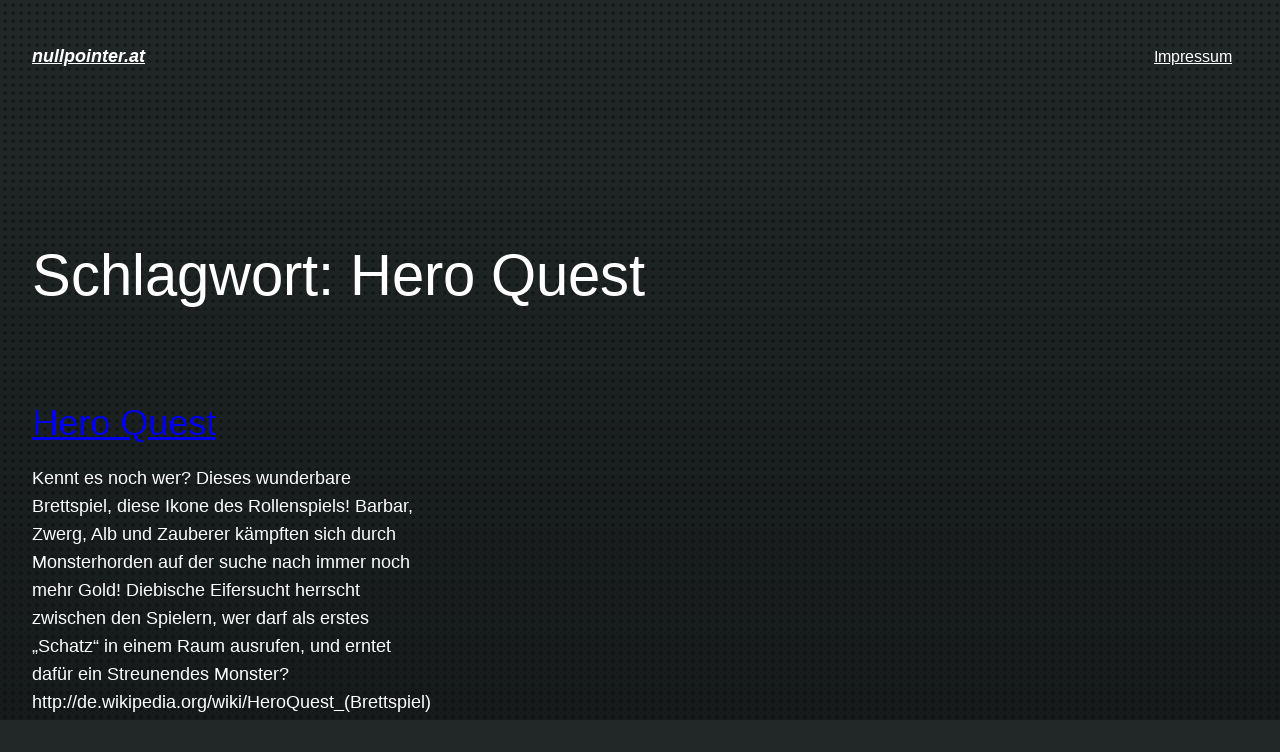

--- FILE ---
content_type: application/javascript
request_url: https://www.nullpointer.at/wp-content/plugins/syntax-highlighter-and-code-prettifier/scripts/shBrushPhp.js
body_size: 2332
content:
/**
 * SyntaxHighlighter
 * http://alexgorbatchev.com/
 *
 * SyntaxHighlighter is donationware. If you are using it, please donate.
 * http://alexgorbatchev.com/wiki/SyntaxHighlighter:Donate
 *
 * @version
 * 2.1.364 (October 15 2009)
 * 
 * @copyright
 * Copyright (C) 2004-2009 Alex Gorbatchev.
 *
 * @license
 * This file is part of SyntaxHighlighter.
 * 
 * SyntaxHighlighter is free software: you can redistribute it and/or modify
 * it under the terms of the GNU Lesser General Public License as published by
 * the Free Software Foundation, either version 3 of the License, or
 * (at your option) any later version.
 * 
 * SyntaxHighlighter is distributed in the hope that it will be useful,
 * but WITHOUT ANY WARRANTY; without even the implied warranty of
 * MERCHANTABILITY or FITNESS FOR A PARTICULAR PURPOSE.  See the
 * GNU General Public License for more details.
 * 
 * You should have received a copy of the GNU General Public License
 * along with SyntaxHighlighter.  If not, see <http://www.gnu.org/copyleft/lesser.html>.
 */
SyntaxHighlighter.brushes.Php = function()
{
	var funcs	=	'abs acos acosh addcslashes addslashes ' +
					'array_change_key_case array_chunk array_combine array_count_values array_diff '+
					'array_diff_assoc array_diff_key array_diff_uassoc array_diff_ukey array_fill '+
					'array_filter array_flip array_intersect array_intersect_assoc array_intersect_key '+
					'array_intersect_uassoc array_intersect_ukey array_key_exists array_keys array_map '+
					'array_merge array_merge_recursive array_multisort array_pad array_pop array_product '+
					'array_push array_rand array_reduce array_reverse array_search array_shift '+
					'array_slice array_splice array_sum array_udiff array_udiff_assoc '+
					'array_udiff_uassoc array_uintersect array_uintersect_assoc '+
					'array_uintersect_uassoc array_unique array_unshift array_values array_walk '+
					'array_walk_recursive atan atan2 atanh base64_decode base64_encode base_convert '+
					'basename bcadd bccomp bcdiv bcmod bcmul bindec bindtextdomain bzclose bzcompress '+
					'bzdecompress bzerrno bzerror bzerrstr bzflush bzopen bzread bzwrite ceil chdir '+
					'checkdate checkdnsrr chgrp chmod chop chown chr chroot chunk_split class_exists '+
					'closedir closelog copy cos cosh count count_chars date decbin dechex decoct '+
					'deg2rad delete ebcdic2ascii echo empty end ereg ereg_replace eregi eregi_replace error_log '+
					'error_reporting escapeshellarg escapeshellcmd eval exec exit exp explode extension_loaded '+
					'feof fflush fgetc fgetcsv fgets fgetss file_exists file_get_contents file_put_contents '+
					'fileatime filectime filegroup fileinode filemtime fileowner fileperms filesize filetype '+
					'floatval flock floor flush fmod fnmatch fopen fpassthru fprintf fputcsv fputs fread fscanf '+
					'fseek fsockopen fstat ftell ftok getallheaders getcwd getdate getenv gethostbyaddr gethostbyname '+
					'gethostbynamel getimagesize getlastmod getmxrr getmygid getmyinode getmypid getmyuid getopt '+
					'getprotobyname getprotobynumber getrandmax getrusage getservbyname getservbyport gettext '+
					'gettimeofday gettype glob gmdate gmmktime ini_alter ini_get ini_get_all ini_restore ini_set '+
					'interface_exists intval ip2long is_a is_array is_bool is_callable is_dir is_double '+
					'is_executable is_file is_finite is_float is_infinite is_int is_integer is_link is_long '+
					'is_nan is_null is_numeric is_object is_readable is_real is_resource is_scalar is_soap_fault '+
					'is_string is_subclass_of is_uploaded_file is_writable is_writeable mkdir mktime nl2br '+
					'parse_ini_file parse_str parse_url passthru pathinfo readlink realpath rewind rewinddir rmdir '+
					'round str_ireplace str_pad str_repeat str_replace str_rot13 str_shuffle str_split '+
					'str_word_count strcasecmp strchr strcmp strcoll strcspn strftime strip_tags stripcslashes '+
					'stripos stripslashes stristr strlen strnatcasecmp strnatcmp strncasecmp strncmp strpbrk '+
					'strpos strptime strrchr strrev strripos strrpos strspn strstr strtok strtolower strtotime '+
					'strtoupper strtr strval substr substr_compare';

	var keywords =	'and or xor array as break case ' +
					'cfunction class const continue declare default die do else ' +
					'elseif enddeclare endfor endforeach endif endswitch endwhile ' +
					'extends for foreach function include include_once global if ' +
					'new old_function return static switch use require require_once ' +
					'var while abstract interface public implements extends private protected throw';
	
	var constants	= '__FILE__ __LINE__ __METHOD__ __FUNCTION__ __CLASS__';

	this.regexList = [
		{ regex: SyntaxHighlighter.regexLib.singleLineCComments,	css: 'comments' },			// one line comments
		{ regex: SyntaxHighlighter.regexLib.multiLineCComments,		css: 'comments' },			// multiline comments
		{ regex: SyntaxHighlighter.regexLib.doubleQuotedString,		css: 'string' },			// double quoted strings
		{ regex: SyntaxHighlighter.regexLib.singleQuotedString,		css: 'string' },			// single quoted strings
		{ regex: /\$\w+/g,											css: 'variable' },			// variables
		{ regex: new RegExp(this.getKeywords(funcs), 'gmi'),		css: 'functions' },			// common functions
		{ regex: new RegExp(this.getKeywords(constants), 'gmi'),	css: 'constants' },			// constants
		{ regex: new RegExp(this.getKeywords(keywords), 'gm'),		css: 'keyword' }			// keyword
		];

	this.forHtmlScript(SyntaxHighlighter.regexLib.phpScriptTags);
};

SyntaxHighlighter.brushes.Php.prototype	= new SyntaxHighlighter.Highlighter();
SyntaxHighlighter.brushes.Php.aliases	= ['php'];


--- FILE ---
content_type: application/javascript
request_url: https://www.nullpointer.at/wp-content/plugins/syntax-highlighter-and-code-prettifier/scripts/shBrushPerl.js
body_size: 1693
content:
/**
 * SyntaxHighlighter
 * http://alexgorbatchev.com/
 *
 * SyntaxHighlighter is donationware. If you are using it, please donate.
 * http://alexgorbatchev.com/wiki/SyntaxHighlighter:Donate
 *
 * @version
 * 2.1.364 (October 15 2009)
 * 
 * @copyright
 * Copyright (C) 2004-2009 Alex Gorbatchev.
 *
 * @license
 * This file is part of SyntaxHighlighter.
 * 
 * SyntaxHighlighter is free software: you can redistribute it and/or modify
 * it under the terms of the GNU Lesser General Public License as published by
 * the Free Software Foundation, either version 3 of the License, or
 * (at your option) any later version.
 * 
 * SyntaxHighlighter is distributed in the hope that it will be useful,
 * but WITHOUT ANY WARRANTY; without even the implied warranty of
 * MERCHANTABILITY or FITNESS FOR A PARTICULAR PURPOSE.  See the
 * GNU General Public License for more details.
 * 
 * You should have received a copy of the GNU General Public License
 * along with SyntaxHighlighter.  If not, see <http://www.gnu.org/copyleft/lesser.html>.
 */
SyntaxHighlighter.brushes.Perl = function()
{
	// Contributed by David Simmons-Duffin and Marty Kube
	
	var funcs = 
		'abs accept alarm atan2 bind binmode chdir chmod chomp chop chown chr ' + 
		'chroot close closedir connect cos crypt defined delete each endgrent ' + 
		'endhostent endnetent endprotoent endpwent endservent eof exec exists ' + 
		'exp fcntl fileno flock fork format formline getc getgrent getgrgid ' + 
		'getgrnam gethostbyaddr gethostbyname gethostent getlogin getnetbyaddr ' + 
		'getnetbyname getnetent getpeername getpgrp getppid getpriority ' + 
		'getprotobyname getprotobynumber getprotoent getpwent getpwnam getpwuid ' + 
		'getservbyname getservbyport getservent getsockname getsockopt glob ' + 
		'gmtime grep hex index int ioctl join keys kill lc lcfirst length link ' + 
		'listen localtime lock log lstat map mkdir msgctl msgget msgrcv msgsnd ' + 
		'oct open opendir ord pack pipe pop pos print printf prototype push ' + 
		'quotemeta rand read readdir readline readlink readpipe recv rename ' + 
		'reset reverse rewinddir rindex rmdir scalar seek seekdir select semctl ' + 
		'semget semop send setgrent sethostent setnetent setpgrp setpriority ' + 
		'setprotoent setpwent setservent setsockopt shift shmctl shmget shmread ' + 
		'shmwrite shutdown sin sleep socket socketpair sort splice split sprintf ' + 
		'sqrt srand stat study substr symlink syscall sysopen sysread sysseek ' + 
		'system syswrite tell telldir time times tr truncate uc ucfirst umask ' + 
		'undef unlink unpack unshift utime values vec wait waitpid warn write';
    
	var keywords =  
		'bless caller continue dbmclose dbmopen die do dump else elsif eval exit ' +
		'for foreach goto if import last local my next no our package redo ref ' + 
		'require return sub tie tied unless untie until use wantarray while';
    
	this.regexList = [
		{ regex: new RegExp('#[^!].*$', 'gm'),					css: 'comments' },
		{ regex: new RegExp('^\\s*#!.*$', 'gm'),				css: 'preprocessor' }, // shebang
		{ regex: SyntaxHighlighter.regexLib.doubleQuotedString,	css: 'string' },
		{ regex: SyntaxHighlighter.regexLib.singleQuotedString,	css: 'string' },
		{ regex: new RegExp('(\\$|@|%)\\w+', 'g'),				css: 'variable' },
		{ regex: new RegExp(this.getKeywords(funcs), 'gmi'),	css: 'functions' },
		{ regex: new RegExp(this.getKeywords(keywords), 'gm'),	css: 'keyword' }
	    ];

	this.forHtmlScript(SyntaxHighlighter.regexLib.phpScriptTags);
}

SyntaxHighlighter.brushes.Perl.prototype	= new SyntaxHighlighter.Highlighter();
SyntaxHighlighter.brushes.Perl.aliases		= ['perl', 'Perl', 'pl'];

--- FILE ---
content_type: application/javascript
request_url: https://www.nullpointer.at/wp-content/plugins/syntax-highlighter-and-code-prettifier/scripts/shCore.js
body_size: 10762
content:
/**
 * SyntaxHighlighter
 * http://alexgorbatchev.com/
 *
 * SyntaxHighlighter is donationware. If you are using it, please donate.
 * http://alexgorbatchev.com/wiki/SyntaxHighlighter:Donate
 *
 * @version
 * 2.1.364 (October 15 2009)
 * 
 * @copyright
 * Copyright (C) 2004-2009 Alex Gorbatchev.
 *
 * @license
 * This file is part of SyntaxHighlighter.
 * 
 * SyntaxHighlighter is free software: you can redistribute it and/or modify
 * it under the terms of the GNU Lesser General Public License as published by
 * the Free Software Foundation, either version 3 of the License, or
 * (at your option) any later version.
 * 
 * SyntaxHighlighter is distributed in the hope that it will be useful,
 * but WITHOUT ANY WARRANTY; without even the implied warranty of
 * MERCHANTABILITY or FITNESS FOR A PARTICULAR PURPOSE.  See the
 * GNU General Public License for more details.
 * 
 * You should have received a copy of the GNU General Public License
 * along with SyntaxHighlighter.  If not, see <http://www.gnu.org/copyleft/lesser.html>.
 */
eval(function(p,a,c,k,e,d){e=function(c){return(c<a?'':e(parseInt(c/a)))+((c=c%a)>35?String.fromCharCode(c+29):c.toString(36))};if(!''.replace(/^/,String)){while(c--){d[e(c)]=k[c]||e(c)}k=[function(e){return d[e]}];e=function(){return'\\w+'};c=1};while(c--){if(k[c]){p=p.replace(new RegExp('\\b'+e(c)+'\\b','g'),k[c])}}return p}('c(!1q.2X){h 2X=l(){h p={6b:{"1s-R":"","84-2y":1,"83-2y-7W":I,"1I":v,"8d-89":I,"1H-2Q":4,"3g":I,"1w":I,"66":N,"8k-8l":I,"88":N,"5h-1p":I,"1L-1l":N},M:{4T:I,69:v,5l:16,5k:16,8B:N,8f:N,8s:"54",1f:{5q:"53 1g",5d:"9N 1g",5i:"9O 6q 6p",78:"9M C 9L 1V 9I 6p 9J",3t:"3t",6C:"?",1A:"2X\\n\\n",6T:"9K\'t 9P 2O D: ",7x:"9Q 9W\'t 9X D 1L-1l 9V: ",77:"<!9U 1L 9R \\"-//9S//6H 9T 1.0 9H//9G\\" \\"2s://5x.6x.6B/9v/6D/6H/6D-9w.9u\\"><1L 9t=\\"2s://5x.6x.6B/9s/9x\\"><6z><9y 2s-9E=\\"9F-9D\\" 63=\\"1X/1L; 9C=9z-8\\" /><3i>9A 2X</3i></6z><33 1m=\\"39-9Y:9Z,an,ao,am-al;ai-3f:#aj;3f:#ak;39-2Q:ap;1X-6G:6u;\\"><A 1m=\\"1X-6G:6u;6w-4w:aw;\\"><A 1m=\\"39-2Q:au-at;\\">2X</A><A 1m=\\"39-2Q:.as;6w-9p:ah;\\"><A>6O 2.1.ag (a5 15 6h)</A><A><a 27=\\"2s://6I.3k\\" a6=\\"4k\\" 1m=\\"3f:#6F;1X-6t:6L;\\">2s://6I.3k</a></A><A>a3 a0 a1 f 1l, a2 <a 27=\\"a7://5x.a8.3k/ae-af/ad?ac=a9-aa&ab=ax\\" 1m=\\"3f:#6F;1X-6t:6L;\\">8R</a> 6q 8Q 8O 8W!</A></A><A>8V C 8U 8X.</A><A>8K 8N-6h 8M 8S.</A></A></33></1L>"},8u:N},1r:{4Z:v,9o:v,3m:v,6f:{}},2d:{},8h:{9g:/\\/\\*[\\s\\S]*?\\*\\//3b,9d:/\\/\\/.*$/3b,9e:/#.*$/3b,9j:/"([^\\\\"\\n]|\\\\.)*"/g,9n:/\'([^\\\\\'\\n]|\\\\.)*\'/g,9m:/"([^\\\\"]|\\\\.)*"/g,8Y:/\'([^\\\\\']|\\\\.)*\'/g,9k:/(&X;|<)!--[\\s\\S]*?--(&Z;|>)/3b,43:/&X;\\w+:\\/\\/[\\w-.\\/?%&=@:;]*&Z;|\\w+:\\/\\/[\\w-.\\/?%&=@:;]*/g,9c:{G:/(&X;|<)\\?=?/g,1d:/\\?(&Z;|>)/g},93:{G:/(&X;|<)%=?/g,1d:/%(&Z;|>)/g},92:{G:/(&X;|<)\\s*1l.*?(&Z;|>)/4e,1d:/(&X;|<)\\/\\s*1l\\s*(&Z;|>)/4e}},1w:{1c:l(3O){h 3T=Q.22("3Y"),5s=p.1w.7d;3T.L="1w";D(h 30 1V 5s){h 6i=5s[30],5t=W 6i(3O),1Y=5t.1c();3O.6g[30]=5t;c(1Y==v){1J}c(7X(1Y)=="91"){1Y=p.1w.6m(1Y,3O.1k,30)}1Y.L+="5v "+30;3T.2p(1Y)}q 3T},6m:l(5L,7j,5K){h a=Q.22("a"),5N=a.1m,5D=p.M,5M=5D.5l,5J=5D.5k;a.27="#"+5K;a.3i=5L;a.5j=7j;a.76=5K;a.1Q=5L;c(40(5M)==N){5N.26=5M+"75"}c(40(5J)==N){5N.2e=5J+"75"}a.9l=l(e){97{p.1w.6M(f,e||1q.6Y,f.5j,f.76)}98(e){p.B.1A(e.6n)}q N};q a},6M:l(7i,7g,7b,7h,7f){h 5G=p.1r.6f[7b],5H;c(5G==v||(5H=5G.6g[7h])==v){q v}q 5H.2z(7i,7g,7f)},7d:{5q:l(5b){f.1c=l(){c(5b.V("66")!=I){q}q p.M.1f.5q};f.2z=l(5c,8T,8P){h A=5b.A;5c.7y.4p(5c);A.L=A.L.E("5O","")}},5d:l(6R){f.1c=l(){q p.M.1f.5d};f.2z=l(b1,bU,bV){h 3J=p.B.3d(6R.5g).E(/</g,"&X;"),2A=p.B.4z("","4k",bT,bS,"bQ=0, bR=1, bW=0, 7a=1");3J=p.B.2T(3J);2A.Q.3D("<54>"+3J+"</54>");2A.Q.4o()}},5i:l(64){h 3C,c2,6a=64.1k;f.1c=l(){h 2V=p.M;c(2V.69==v){q v}l 1E(56){h 5m="";D(h 5f 1V 56){5m+="<c1 R=\'"+5f+"\' 24=\'"+56[5f]+"\'/>"}q 5m};l 2i(5n){h 5p="";D(h 5o 1V 5n){5p+=" "+5o+"=\'"+5n[5o]+"\'"}q 5p};h 67={26:2V.5l,2e:2V.5k,1k:6a+"bY",4r:"bZ/x-71-6V",3i:p.M.1f.5i},5V={bE:"ay",bD:"bC",bA:"5j="+6a,c4:"N"},5U=2V.69,3x;c(/bG/i.1R(6K.7k)){3x="<4h"+2i({bH:"bM:bN-bL-bK-bI-bJ",c3:"2s://ck.cj.3k/cm/71/c9/6V/c8.c7#6O=9,0,0,0"})+2i(67)+">"+1E(5V)+1E({c6:5U})+"</4h>"}F{3x="<ca"+2i(67)+2i(5V)+2i({cg:5U})+"/>"}3C=Q.22("A");3C.1Q=3x;q 3C};f.2z=l(cf,ce,62){h 7c=62.cd;6U(7c){2K"7q":h 61=p.B.2T(p.B.3d(64.5g).E(/&X;/g,"<").E(/&Z;/g,">").E(/&aT;/g,"&"));c(1q.74){1q.74.aU("1X",61)}F{q p.B.2T(61)}2K"aR":p.B.1A(p.M.1f.78);2h;2K"aP":p.B.1A(62.6n);2h}}},aV:l(65){f.1c=l(){q p.M.1f.3t};f.2z=l(aW,bz,b0){h 1Z=Q.22("aZ"),1N=v;c(p.1r.3m!=v){Q.33.4p(p.1r.3m)}p.1r.3m=1Z;1Z.1m.aX="aY:aO;26:6r;2e:6r;G:-6j;4w:-6j;";Q.33.2p(1Z);1N=1Z.5Q.Q;6J(1N,1q.Q);1N.3D("<A 1s=\\""+65.A.L.E("5O","")+" aD\\">"+65.A.1Q+"</A>");1N.4o();1Z.5Q.4F();1Z.5Q.3t();l 6J(6N,6E){h 2I=6E.4O("4n");D(h i=0;i<2I.u;i++){c(2I[i].6y.6P()=="6A"&&/aE\\.1a$/.1R(2I[i].27)){6N.3D("<4n 4r=\\"1X/1a\\" 6y=\\"6A\\" 27=\\""+2I[i].27+"\\"></4n>")}}}}},az:l(aA){f.1c=l(){q p.M.1f.6C};f.2z=l(aF,aG){h 2A=p.B.4z("","4k",aM,aK,"7a=0"),1N=2A.Q;1N.3D(p.M.1f.77);1N.4o();2A.4F()}}}},B:{Y:l(49,73,3y){3y=3e.aH(3y||0,0);D(h i=3y;i<49.u;i++){c(49[i]==73){q i}}q-1},6d:l(72){q 72+3e.aI(3e.b2()*b3).2u()},6c:l(51,4L){h 3h={},1W;D(1W 1V 51){3h[1W]=51[1W]}D(1W 1V 4L){3h[1W]=4L[1W]}q 3h},80:l(4J){6U(4J){2K"I":q I;2K"N":q N}q 4J},4z:l(43,6W,4B,4H,2N){h x=(6X.26-4B)/2,y=(6X.2e-4H)/2;2N+=", G="+x+", 4w="+y+", 26="+4B+", 2e="+4H;2N=2N.E(/^,/,"");h 4E=1q.bk(43,6W,2N);4E.4F();q 4E},7C:l(1G,1T,1U){c(1G.6Z){1G["e"+1T+1U]=1U;1G[1T+1U]=l(){1G["e"+1T+1U](1q.6Y)};1G.6Z("bw"+1T,1G[1T+1U])}F{1G.bv(1T,1U,N)}},1A:l(z){1A(p.M.1f.1A+z)},4u:l(4N,6Q){h 2r=p.1r.4Z,3V=v;c(2r==v){2r={};D(h 2L 1V p.2d){h 42=p.2d[2L].bu;c(42==v){1J}p.2d[2L].R=2L.6P();D(h i=0;i<42.u;i++){2r[42[i]]=2L}}p.1r.4Z=2r}3V=p.2d[2r[4N]];c(3V==v&&6Q!=N){p.B.1A(p.M.1f.6T+4N)}q 3V},46:l(z,6S){h 2E=z.1P("\\n");D(h i=0;i<2E.u;i++){2E[i]=6S(2E[i])}q 2E.5A("\\n")},8C:l(z){q z.E(/^[ ]*[\\n]+|[\\n]*[ ]*$/g,"")},8H:l(z){h 3X,45={},4P=W U("^\\\\[(?<4c>(.*?))\\\\]$"),7e=W U("(?<R>[\\\\w-]+)"+"\\\\s*:\\\\s*"+"(?<24>"+"[\\\\w-%#]+|"+"\\\\[.*?\\\\]|"+"\\".*?\\"|"+"\'.*?\'"+")\\\\s*;?","g");2j((3X=7e.T(z))!=v){h 2f=3X.24.E(/^[\'"]|[\'"]$/g,"");c(2f!=v&&4P.1R(2f)){h m=4P.T(2f);2f=m.4c.u>0?m.4c.1P(/\\s*,\\s*/):[]}45[3X.R]=2f}q 45},7K:l(z,1a){c(z==v||z.u==0||z=="\\n"){q z}z=z.E(/</g,"&X;");z=z.E(/ {2,}/g,l(m){h 4t="";D(h i=0;i<m.u-1;i++){4t+="&2B;"}q 4t+" "});c(1a!=v){z=p.B.46(z,l(2l){c(2l.u==0){q""}h 3W="";2l=2l.E(/^(&2B;| )+/,l(s){3W=s;q""});c(2l.u==0){q 3W}q 3W+"<C 1s=\\""+1a+"\\">"+2l+"</C>"})}q z},7V:l(6l,6o){h 32=6l.2u();2j(32.u<6o){32="0"+32}q 32},6k:l(){h 3w=Q.22("A"),3B,3o=0,44=Q.33,1k=p.B.6d("6k"),36="<A 1s=\\"",2Y="</A>",4U="</4G>";3w.1Q=36+"6e\\">"+36+"1p\\">"+36+"2y\\">"+36+"63"+"\\"><4G 1s=\\"b5\\"><4G 1k=\\""+1k+"\\">&2B;"+4U+4U+2Y+2Y+2Y+2Y;44.2p(3w);3B=Q.bb(1k);c(/bg/i.1R(6K.7k)){h 6v=1q.be(3B,v);3o=85(6v.bc("26"))}F{3o=3B.bd}44.4p(3w);q 3o},8b:l(79,6s){h 1H="";D(h i=0;i<6s;i++){1H+=" "}q 79.E(/\\t/g,1H)},8a:l(2Z,4f){h bF=2Z.1P("\\n"),1H="\\t",4d="";D(h i=0;i<50;i++){4d+="                    "}l 8x(3s,18,8A){q 3s.29(0,18)+4d.29(0,8A)+3s.29(18+1,3s.u)};2Z=p.B.46(2Z,l(20){c(20.Y(1H)==-1){q 20}h 18=0;2j((18=20.Y(1H))!=-1){h 8w=4f-18%4f;20=8x(20,18,8w)}q 20});q 2Z},3d:l(z){h br=/<br\\s*\\/?>|&X;br\\s*\\/?&Z;/4e;c(p.M.8B==I){z=z.E(br,"\\n")}c(p.M.8f==I){z=z.E(br,"")}q z},2G:l(z){q z.E(/^\\s+|\\s+$/g,"")},2T:l(z){h 21=p.B.3d(z).1P("\\n"),bf=W bh(),8D=/^\\s*/,2a=ba;D(h i=0;i<21.u&&2a>0;i++){h 4x=21[i];c(p.B.2G(4x).u==0){1J}h 4I=8D.T(4x);c(4I==v){q z}2a=3e.2a(4I[0].u,2a)}c(2a>0){D(h i=0;i<21.u;i++){21[i]=21[i].29(2a)}}q 21.5A("\\n")},82:l(35,31){c(35.H<31.H){q-1}F{c(35.H>31.H){q 1}F{c(35.u<31.u){q-1}F{c(35.u>31.u){q 1}}}}q 0},2D:l(8q,34){l 8n(4D,8r){q[W p.4v(4D[0],4D.H,8r.1a)]};h b4=0,4s=v,3L=[],8p=34.4X?34.4X:8n;2j((4s=34.3K.T(8q))!=v){3L=3L.2t(8p(4s,34))}q 3L},8m:l(8o){h X="&X;",Z="&Z;";q 8o.E(p.8h.43,l(m){h 4j="",47="";c(m.Y(X)==0){47=X;m=m.3U(X.u)}c(m.Y(Z)==m.u-Z.u){m=m.3U(0,m.u-Z.u);4j=Z}q 47+"<a 27=\\""+m+"\\">"+m+"</a>"+4j})},8v:l(){h 3N=Q.4O("1l"),4i=[];D(h i=0;i<3N.u;i++){c(3N[i].4r=="6e"){4i.K(3N[i])}}q 4i},8I:l(4b){h 4q="<![b6[",3S="]]>",1v=p.B.2G(4b),3R=N;c(1v.Y(4q)==0){1v=1v.3U(4q.u);3R=I}c(1v.Y(3S)==1v.u-3S.u){1v=1v.3U(0,1v.u-3S.u);3R=I}q 3R?1v:4b}},1I:l(8E,4R){l 8e(4g){h 4Q=[];D(h i=0;i<4g.u;i++){4Q.K(4g[i])}q 4Q};h 2q=4R?[4R]:8e(Q.4O(p.M.8s)),8J="1Q",2k=v,4S=p.M;c(4S.4T){2q=2q.2t(p.B.8v())}c(2q.u===0){q}D(h i=0;i<2q.u;i++){h 2M=2q[i],28=p.B.8H(2M.L),1D,2W,25;28=p.B.6c(8E,28);1D=28["2O"];c(1D==v){1J}c(28["1L-1l"]=="I"||p.6b["1L-1l"]==I){2k=W p.4a(1D);1D="b9"}F{h 3P=p.B.4u(1D);c(3P){1D=3P.R;2k=W 3P()}F{1J}}2W=2M[8J];c(4S.4T){2W=p.B.8I(2W)}28["2O-R"]=1D;2k.1I(2W,28);25=2k.A;c(p.M.8u){25=Q.22("bj");25.24=2k.A.1Q;25.1m.26="bt";25.1m.2e="bx"}2M.7y.bs(25,2M)}},bq:l(7H){p.B.7C(1q,"bl",l(){p.1I(7H)})}};p.4v=l(4A,7G,1a){f.24=4A;f.H=7G;f.u=4A.u;f.1a=1a;f.5Y=v};p.4v.14.2u=l(){q f.24};p.4a=l(4K){h 3z=p.B.4u(4K),2g,4W=W p.2d.bm(),bn=v;c(3z==v){q}2g=W 3z();f.4m=4W;c(2g.3I==v){p.B.1A(p.M.1f.7x+4K);q}4W.59.K({3K:2g.3I.C,4X:7p});l 3A(4Y,7w){D(h j=0;j<4Y.u;j++){4Y[j].H+=7w}};l 7p(19,bp){h 7n=19.C,1o=[],4M=2g.59,7l=19.H+19.G.u,2U=2g.3I,1n;D(h i=0;i<4M.u;i++){1n=p.B.2D(7n,4M[i]);3A(1n,7l);1o=1o.2t(1n)}c(2U.G!=v&&19.G!=v){1n=p.B.2D(19.G,2U.G);3A(1n,19.H);1o=1o.2t(1n)}c(2U.1d!=v&&19.1d!=v){1n=p.B.2D(19.1d,2U.1d);3A(1n,19.H+19[0].bo(19.1d));1o=1o.2t(1n)}D(h j=0;j<1o.u;j++){1o[j].5Y=3z.R}q 1o}};p.4a.14.1I=l(7t,7s){f.4m.1I(7t,7s);f.A=f.4m.A};p.7I=l(){};p.7I.14={V:l(7J,7Z){h 4l=f.1E[7J];q p.B.80(4l==v?7Z:4l)},1c:l(7Y){q Q.22(7Y)},8i:l(2F,81){h 3u=[];c(2F!=v){D(h i=0;i<2F.u;i++){c(7X(2F[i])=="4h"){3u=3u.2t(p.B.2D(81,2F[i]))}}}q 3u.aB(p.B.82)},86:l(){h 23=f.2C;D(h i=0;i<23.u;i++){c(23[i]===v){1J}h 2x=23[i],4V=2x.H+2x.u;D(h j=i+1;j<23.u&&23[i]!==v;j++){h 1S=23[j];c(1S===v){1J}F{c(1S.H>4V){2h}F{c(1S.H==2x.H&&1S.u>2x.u){f.2C[i]=v}F{c(1S.H>=2x.H&&1S.H<4V){f.2C[j]=v}}}}}}},8t:l(2H){h 3r=2H.1P(/\\n/g),3n=85(f.V("84-2y")),2v=f.V("83-2y-7W"),7N=f.V("1I",[]),7U=f.V("3g");2H="";c(2v==I){2v=(3n+3r.u-1).2u().u}F{c(40(2v)==I){2v=0}}D(h i=0;i<3r.u;i++){h 1x=3r[i],60=/^(&2B;|\\s)+/.T(1x),52="aN"+(i%2==0?1:2),7F=p.B.7V(3n+i,2v),7P=p.B.Y(7N,(3n+i).2u())!=-1,2S=v;c(60!=v){2S=60[0].2u();1x=1x.29(2S.u)}1x=p.B.2G(1x);c(1x.u==0){1x="&2B;"}c(7P){52+=" aQ"}2H+="<A 1s=\\"2y "+52+"\\">"+"<7L>"+"<7T>"+(7U?"<3F 1s=\\"aS\\"><C>"+7F+"</C></3F>":"")+"<3F 1s=\\"63\\">"+(2S!=v?"<C 1s=\\"by\\">"+2S.E(" ","&2B;")+"</C>":"")+1x+"</3F>"+"</7T>"+"</7L>"+"</A>"}q 2H},8y:l(5X,5T){h 18=0,3c="",3a=p.B.7K,5S=f.V("2O-R","");l 5W(5Z){h 5R=5Z?(5Z.5Y||5S):5S;q 5R?5R+" ":""};D(h i=0;i<5T.u;i++){h 1y=5T[i],3G;c(1y===v||1y.u===0){1J}3G=5W(1y);3c+=3a(5X.29(18,1y.H-18),3G+"7O")+3a(1y.24,3G+1y.1a);18=1y.H+1y.u}3c+=3a(5X.29(18),5W()+"7O");q 3c},1I:l(C,7E){h cb=p.M,1r=p.1r,A,ci,3Z,ch="cn";f.1E={};f.A=v;f.1p=v;f.C=v;f.1i=v;f.6g={};f.1k=p.B.6d("cl");1r.6f[f.1k]=f;c(C===v){C=""}f.1E=p.B.6c(p.6b,7E||{});c(f.V("88")==I){f.1E.1w=f.1E.3g=N}f.A=A=f.1c("3Y");f.1p=f.1c("3Y");f.1p.L="1p";L="6e";A.1k=f.1k;c(f.V("66")){L+=" 5O"}c(f.V("3g")==N){L+=" bB"}c(f.V("5h-1p")==N){f.1p.L+=" bO-5h"}L+=" "+f.V("1s-R");L+=" "+f.V("2O-R");A.L=L;f.5g=C;f.C=p.B.8C(C).E(/\\r/g," ");3Z=f.V("1H-2Q");f.C=f.V("8d-89")==I?p.B.8a(f.C,3Z):p.B.8b(f.C,3Z);f.C=p.B.2T(f.C);c(f.V("1w")){f.1i=f.1c("3Y");f.1i.L="1i";f.1i.2p(p.1w.1c(f));A.2p(f.1i);h 1i=f.1i;l 58(){1i.L=1i.L.E("53","")};A.c0=l(){58();1i.L+=" 53"};A.bX=l(){58()}}A.2p(f.1p);f.2C=f.8i(f.59,f.C);f.86();C=f.8y(f.C,f.2C);C=f.8t(p.B.2G(C));c(f.V("8k-8l")){C=p.B.8m(C)}f.1p.1Q=C},9f:l(z){z=z.E(/^\\s+|\\s+$/g,"").E(/\\s+/g,"|");q"\\\\b(?:"+z+")\\\\b"},9i:l(2J){f.3I={G:{3K:2J.G,1a:"1l"},1d:{3K:2J.1d,1a:"1l"},C:W U("(?<G>"+2J.G.1g+")"+"(?<C>.*?)"+"(?<1d>"+2J.1d.1g+")","96")}}};q p}()}c(!1q.U){(l(){h 2w={T:10.14.T,87:5I.14.87,E:5I.14.E,1P:5I.14.1P},1F={13:/(?:[^\\\\([#\\s.]+|\\\\(?!k<[\\w$]+>|[7z]{[^}]+})[\\S\\s]?|\\((?=\\?(?!#|<[\\w$]+>)))+|(\\()(?:\\?(?:(#)[^)]*\\)|<([$\\w]+)>))?|\\\\(?:k<([\\w$]+)>|[7z]{([^}]+)})|(\\[\\^?)|([\\S\\s])/g,99:/(?:[^$]+|\\$(?![1-9$&`\']|{[$\\w]+}))+|\\$(?:([1-9]\\d*|[$&`\'])|{([$\\w]+)})/g,37:/^(?:\\s+|#.*)+/,5B:/^(?:[?*+]|{\\d+(?:,\\d*)?})/,7Q:/&&\\[\\^?/g,7S:/]/g},7o=l(5C,5v,5u){D(h i=5u||0;i<5C.u;i++){c(5C[i]===5v){q i}}q-1},8G=/()??/.T("")[1]!==3j,3q={};U=l(1e,1O){c(1e 68 10){c(1O!==3j){3H 7r("4y\'t 4C 9a 8z 95 7u 10 5u 94")}q 1e.3E()}h 1O=1O||"",7R=1O.Y("s")>-1,7M=1O.Y("x")>-1,5z=N,3v=[],1b=[],13=1F.13,J,cc,38,3M,3p;13.O=0;2j(J=2w.T.2n(13,1e)){c(J[2]){c(!1F.5B.1R(1e.17(13.O))){1b.K("(?:)")}}F{c(J[1]){3v.K(J[3]||v);c(J[3]){5z=I}1b.K("(")}F{c(J[4]){3M=7o(3v,J[4]);1b.K(3M>-1?"\\\\"+(3M+1)+(40(1e.5w(13.O))?"":"(?:)"):J[0])}F{c(J[5]){1b.K(3q.7m?3q.7m.7q(J[5],J[0].5w(1)==="P"):J[0])}F{c(J[6]){c(1e.5w(13.O)==="]"){1b.K(J[6]==="["?"(?!)":"[\\\\S\\\\s]");13.O++}F{cc=U.8g("&&"+1e.17(J.H),1F.7Q,1F.7S,"",{7D:"\\\\"})[0];1b.K(J[6]+cc+"]");13.O+=cc.u+1}}F{c(J[7]){c(7R&&J[7]==="."){1b.K("[\\\\S\\\\s]")}F{c(7M&&1F.37.1R(J[7])){38=2w.T.2n(1F.37,1e.17(13.O-1))[0].u;c(!1F.5B.1R(1e.17(13.O-1+38))){1b.K("(?:)")}13.O+=38-1}F{1b.K(J[7])}}}F{1b.K(J[0])}}}}}}}3p=10(1b.5A(""),2w.E.2n(1O,/[9B]+/g,""));3p.1C={1g:1e,2m:5z?3v:v};q 3p};U.9q=l(R,o){3q[R]=o};10.14.T=l(z){h 1h=2w.T.2n(f,z),R,i,5y;c(1h){c(8G&&1h.u>1){5y=W 10("^"+f.1g+"$(?!\\\\s)",f.5E());2w.E.2n(1h[0],5y,l(){D(i=1;i<8j.u-2;i++){c(8j[i]===3j){1h[i]=3j}}})}c(f.1C&&f.1C.2m){D(i=1;i<1h.u;i++){R=f.1C.2m[i-1];c(R){1h[R]=1h[i]}}}c(f.3l&&f.O>(1h.H+1h[0].u)){f.O--}}q 1h}})()}10.14.5E=l(){q(f.3l?"g":"")+(f.av?"i":"")+(f.8F?"m":"")+(f.37?"x":"")+(f.a4?"y":"")};10.14.3E=l(7A){h 5F=W U(f.1g,(7A||"")+f.5E());c(f.1C){5F.1C={1g:f.1C.1g,2m:f.1C.2m?f.1C.2m.17(0):v}}q 5F};10.14.2n=l(90,z){q f.T(z)};10.14.9b=l(9h,8c){q f.T(8c[0])};U.5P=l(57,5e){h 55="/"+57+"/"+(5e||"");q U.5P[55]||(U.5P[55]=W U(57,5e))};U.41=l(z){q z.E(/[-[\\]{}()*+?.\\\\^$|,#\\s]/g,"\\\\$&")};U.8g=l(z,G,11,1j,2R){h 2R=2R||{},2P=2R.7D,12=2R.c5,1j=1j||"",5r=1j.Y("g")>-1,70=1j.Y("i")>-1,7v=1j.Y("m")>-1,5a=1j.Y("y")>-1,1j=1j.E(/y/g,""),G=G 68 10?(G.3l?G:G.3E("g")):W U(G,"g"+1j),11=11 68 10?(11.3l?11:11.3E("g")):W U(11,"g"+1j),1M=[],2o=0,1u=0,1t=0,1z=0,2b,2c,1B,1K,3Q,48;c(2P){c(2P.u>1){3H aC("4y\'t 4C aL aJ 7u 41 7B")}c(7v){3H 7r("4y\'t 4C 41 7B 8z bi b8 8F b7")}3Q=U.41(2P);48=W 10("^(?:"+3Q+"[\\\\S\\\\s]|(?:(?!"+G.1g+"|"+11.1g+")[^"+3Q+"])+)+",70?"i":"")}2j(I){G.O=11.O=1t+(2P?(48.T(z.17(1t))||[""])[0].u:0);1B=G.T(z);1K=11.T(z);c(1B&&1K){c(1B.H<=1K.H){1K=v}F{1B=v}}c(1B||1K){1u=(1B||1K).H;1t=(1B?G:11).O}F{c(!2o){2h}}c(5a&&!2o&&1u>1z){2h}c(1B){c(!2o++){2b=1u;2c=1t}}F{c(1K&&2o){c(!--2o){c(12){c(12[0]&&2b>1z){1M.K([12[0],z.17(1z,2b),1z,2b])}c(12[1]){1M.K([12[1],z.17(2b,2c),2b,2c])}c(12[2]){1M.K([12[2],z.17(2c,1u),2c,1u])}c(12[3]){1M.K([12[3],z.17(1u,1t),1u,1t])}}F{1M.K(z.17(2c,1u))}1z=1t;c(!5r){2h}}}F{G.O=11.O=0;3H bP("8L aq 9r ar 8Z")}}c(1u===1t){1t++}}c(5r&&!5a&&12&&12[0]&&z.u>1z){1M.K([12[0],z.17(1z),1z,z.u])}G.O=11.O=0;q 1M};',62,768,'||||||||||||if|||this||var||||function||||sh|return||||length|null||||str|div|utils|code|for|replace|else|left|index|true|_121|push|className|config|false|lastIndex||document|name||exec|XRegExp|getParam|new|lt|indexOf|gt|RegExp|_139|vN|part|prototype|||slice|pos|_d3|css|_11f|create|right|_119|strings|source|_129|bar|_13a|id|script|style|_da|_d6|lines|window|vars|class|_145|_144|_b5|toolbar|_f4|_103|_146|alert|_149|_x|_c3|params|lib|obj|tab|highlight|continue|_14a|html|_142|doc|_11a|split|innerHTML|test|_ec|_5a|_5b|in|_4f|text|_8|_3c|_91|_98|createElement|_e7|value|_c5|width|href|_c2|substr|min|_147|_148|brushes|height|_6e|_cd|break|attributes|while|_be|_75|captureNames|call|_143|appendChild|_bc|_5f|http|concat|toString|_f0|real|_e9|line|execute|wnd|nbsp|matches|getMatches|_66|_e3|trim|_ed|_40|_10f|case|_61|_c1|_55|brush|_13c|size|_13b|_f9|unindent|_d9|_28|_c4|SyntaxHighlighter|_81|_88|_5|m2|_7a|body|_a2|m1|_80|extended|len|font|_fe|gm|_fd|fixInputString|Math|color|gutter|_4e|title|undefined|com|global|printFrame|_ef|_7d|_125|_118|_ee|_8e|print|_e5|_11e|_7b|_32|_49|_cc|offsetMatches|_7c|_25|write|addFlags|td|_104|throw|htmlScript|_22|regex|_a7|_124|_af|_2|_c6|_14b|_b6|_b4|_3|substring|_60|_76|_6a|DIV|_10b|isNaN|escape|_62|url|_7e|_6b|eachLine|_ae|esc|_47|HtmlScript|_b2|values|_8c|gi|_89|_b9|object|_b0|_ad|_blank|_e1|xmlBrush|link|close|removeChild|_b3|type|_a6|_73|findBrush|Match|top|_9d|can|popup|_c8|_53|supply|_a3|win|focus|span|_54|_9e|_50|_cb|_4d|_d7|_5d|getElementsByTagName|_6c|_ba|_b8|_bf|useScriptTags|_82|_ea|_ce|func|_d0|discoveredBrushes||_4c|_f6|show|pre|key|_29|_133|hide|regexList|_141|_19|_1a|viewSource|_134|_2b|originalCode|wrap|copyToClipboard|highlighterId|toolbarItemHeight|toolbarItemWidth|_2a|_2c|_2e|_2d|expandSource|_13e|_4|_7|from|item|charAt|www|r2|_11d|join|quantifier|_113|_e|getNativeFlags|_12e|_17|_18|String|_10|_b|_9|_f|_d|collapsed|cache|contentWindow|_101|_ff|_fb|swf|_30|getBrushNameCss|_fa|brushName|_100|_f5|_37|_35|content|_24|_38|collapse|_2f|instanceof|clipboardSwf|_27|defaults|merge|guid|syntaxhighlighter|highlighters|toolbarCommands|2009|_6|500px|measureSpace|_78|createButton|message|_79|clipboard|to|0px|_85|decoration|center|_83|margin|w3|rel|head|stylesheet|org|help|xhtml1|_3f|0099FF|align|DTD|alexgorbatchev|copyStyles|navigator|none|executeCommand|_3e|version|toLowerCase|_5e|_1e|_65|noBrush|switch|flash|_52|screen|event|attachEvent|_13f|shockwave|_4b|_48|clipboardData|px|commandName|aboutDialog|copyToClipboardConfirmation|_84|scrollbars|_14|_36|items|_6d|_16|_13|_15|_12|_a|userAgent|_d8|unicode|_d5|_112|process|get|TypeError|_de|_dd|one|_140|_d1|brushNotHtmlScript|parentNode|pP|_12d|character|addEvent|escapeChar|_106|_f7|_c9|_c7|Highlighter|_df|decorate|table|_11c|_f1|plain|_f8|classLeft|_11b|classRight|tr|_f2|padNumber|numbers|typeof|_e2|_e0|toBoolean|_e4|matchesSortCallback|pad|first|parseInt|removeNestedMatches|match|light|tabs|processSmartTabs|processTabs|args|smart|toArray|stripBrs|matchRecursive|regexLib|findMatches|arguments|auto|links|processUrls|defaultAdd|_a9|_a8|_a1|_a4|tagName|createDisplayLines|debug|getSyntaxHighlighterScriptTags|_93|insertSpaces|processMatches|when|_90|bloggerMode|trimFirstAndLastLines|_9a|_b7|multiline|_117|parseParams|stripCData|_bd|Copyright|subject|Alex|2004|development|_1c|keep|donate|Gorbatchev|_1b|syntax|JavaScript|active|highlighter|multiLineSingleQuotedString|delimiters|_12f|string|scriptScriptTags|aspScriptTags|another|constructing|sgi|try|catch|replaceVar|flags|apply|phpScriptTags|singleLineCComments|singleLinePerlComments|getKeywords|multiLineCComments|_131|forHtmlScript|doubleQuotedString|xmlComments|onclick|multiLineDoubleQuotedString|singleQuotedString|spaceWidth|bottom|addPlugin|contains|1999|xmlns|dtd|TR|transitional|xhtml|meta|utf|About|sx|charset|Type|equiv|Content|EN|Transitional|your|now|Can|is|The|view|copy|find|Brush|PUBLIC|W3C|XHTML|DOCTYPE|option|wasn|configured|family|Geneva|you|like|please|If|sticky|October|target|https|paypal|_s|xclick|hosted_button_id|cmd|webscr|cgi|bin|364|4em|background|fff|000|serif|sans|Arial|Helvetica|1em|data|unbalanced|75em|large|xx|ignoreCase|3em|2930402|always|about|_42|sort|SyntaxError|printing|shCore|_43|_44|max|round|than|250|more|500|alt|absolute|error|highlighted|ok|number|amp|setData|printSource|_39|cssText|position|IFRAME|_3b|_1f|random|1000000|_a5|block|CDATA|flag|the|htmlscript|1000|getElementById|getPropertyValue|offsetWidth|getComputedStyle|_99|opera|Array|using|textarea|open|load|Xml|_cf|lastIndexOf|_d4|all||replaceChild|70em|aliases|addEventListener|on|30em|spaces|_3a|flashVars|nogutter|transparent|wmode|allowScriptAccess|_8a|msie|classid|96b8|444553540000|11cf|ae6d|clsid|d27cdb6e|no|Error|location|resizable|400|750|_20|_21|menubar|onmouseout|_clipboard|application|onmouseover|param|_26|codebase|menu|valueNames|movie|cab|swflash|cabs|embed|conf||command|_34|_33|src|_10c|_10a|macromedia|download|highlighter_|pub|important'.split('|'),0,{}))


--- FILE ---
content_type: application/javascript
request_url: https://www.nullpointer.at/wp-content/plugins/syntax-highlighter-and-code-prettifier/scripts/shBrushSql.js
body_size: 1646
content:
/**
 * SyntaxHighlighter
 * http://alexgorbatchev.com/
 *
 * SyntaxHighlighter is donationware. If you are using it, please donate.
 * http://alexgorbatchev.com/wiki/SyntaxHighlighter:Donate
 *
 * @version
 * 2.1.364 (October 15 2009)
 * 
 * @copyright
 * Copyright (C) 2004-2009 Alex Gorbatchev.
 *
 * @license
 * This file is part of SyntaxHighlighter.
 * 
 * SyntaxHighlighter is free software: you can redistribute it and/or modify
 * it under the terms of the GNU Lesser General Public License as published by
 * the Free Software Foundation, either version 3 of the License, or
 * (at your option) any later version.
 * 
 * SyntaxHighlighter is distributed in the hope that it will be useful,
 * but WITHOUT ANY WARRANTY; without even the implied warranty of
 * MERCHANTABILITY or FITNESS FOR A PARTICULAR PURPOSE.  See the
 * GNU General Public License for more details.
 * 
 * You should have received a copy of the GNU General Public License
 * along with SyntaxHighlighter.  If not, see <http://www.gnu.org/copyleft/lesser.html>.
 */
SyntaxHighlighter.brushes.Sql = function()
{
	var funcs	=	'abs avg case cast coalesce convert count current_timestamp ' +
					'current_user day isnull left lower month nullif replace right ' +
					'session_user space substring sum system_user upper user year';

	var keywords =	'absolute action add after alter as asc at authorization begin bigint ' +
					'binary bit by cascade char character check checkpoint close collate ' +
					'column commit committed connect connection constraint contains continue ' +
					'create cube current current_date current_time cursor database date ' +
					'deallocate dec decimal declare default delete desc distinct double drop ' +
					'dynamic else end end-exec escape except exec execute false fetch first ' +
					'float for force foreign forward free from full function global goto grant ' +
					'group grouping having hour ignore index inner insensitive insert instead ' +
					'int integer intersect into is isolation key last level load local max min ' +
					'minute modify move name national nchar next no numeric of off on only ' +
					'open option order out output partial password precision prepare primary ' +
					'prior privileges procedure public read real references relative repeatable ' +
					'restrict return returns revoke rollback rollup rows rule schema scroll ' +
					'second section select sequence serializable set size smallint static ' +
					'statistics table temp temporary then time timestamp to top transaction ' +
					'translation trigger true truncate uncommitted union unique update values ' +
					'varchar varying view when where with work';

	var operators =	'all and any between cross in join like not null or outer some';

	this.regexList = [
		{ regex: /--(.*)$/gm,												css: 'comments' },			// one line and multiline comments
		{ regex: SyntaxHighlighter.regexLib.multiLineDoubleQuotedString,	css: 'string' },			// double quoted strings
		{ regex: SyntaxHighlighter.regexLib.multiLineSingleQuotedString,	css: 'string' },			// single quoted strings
		{ regex: new RegExp(this.getKeywords(funcs), 'gmi'),				css: 'color2' },			// functions
		{ regex: new RegExp(this.getKeywords(operators), 'gmi'),			css: 'color1' },			// operators and such
		{ regex: new RegExp(this.getKeywords(keywords), 'gmi'),				css: 'keyword' }			// keyword
		];
};

SyntaxHighlighter.brushes.Sql.prototype	= new SyntaxHighlighter.Highlighter();
SyntaxHighlighter.brushes.Sql.aliases	= ['sql'];



--- FILE ---
content_type: application/javascript
request_url: https://www.nullpointer.at/wp-content/plugins/syntax-highlighter-and-code-prettifier/scripts/shBrushGroovy.js
body_size: 1535
content:
/**
 * SyntaxHighlighter
 * http://alexgorbatchev.com/
 *
 * SyntaxHighlighter is donationware. If you are using it, please donate.
 * http://alexgorbatchev.com/wiki/SyntaxHighlighter:Donate
 *
 * @version
 * 2.1.364 (October 15 2009)
 * 
 * @copyright
 * Copyright (C) 2004-2009 Alex Gorbatchev.
 *
 * @license
 * This file is part of SyntaxHighlighter.
 * 
 * SyntaxHighlighter is free software: you can redistribute it and/or modify
 * it under the terms of the GNU Lesser General Public License as published by
 * the Free Software Foundation, either version 3 of the License, or
 * (at your option) any later version.
 * 
 * SyntaxHighlighter is distributed in the hope that it will be useful,
 * but WITHOUT ANY WARRANTY; without even the implied warranty of
 * MERCHANTABILITY or FITNESS FOR A PARTICULAR PURPOSE.  See the
 * GNU General Public License for more details.
 * 
 * You should have received a copy of the GNU General Public License
 * along with SyntaxHighlighter.  If not, see <http://www.gnu.org/copyleft/lesser.html>.
 */
SyntaxHighlighter.brushes.Groovy = function()
{
	// Contributed by Andres Almiray
	// http://jroller.com/aalmiray/entry/nice_source_code_syntax_highlighter

	var keywords =	'as assert break case catch class continue def default do else extends finally ' +
					'if in implements import instanceof interface new package property return switch ' +
					'throw throws try while public protected private static';
	var types    =  'void boolean byte char short int long float double';
	var constants = 'null';
	var methods   = 'allProperties count get size '+
					'collect each eachProperty eachPropertyName eachWithIndex find findAll ' +
					'findIndexOf grep inject max min reverseEach sort ' +
					'asImmutable asSynchronized flatten intersect join pop reverse subMap toList ' +
					'padRight padLeft contains eachMatch toCharacter toLong toUrl tokenize ' +
					'eachFile eachFileRecurse eachB yte eachLine readBytes readLine getText ' +
					'splitEachLine withReader append encodeBase64 decodeBase64 filterLine ' +
					'transformChar transformLine withOutputStream withPrintWriter withStream ' +
					'withStreams withWriter withWriterAppend write writeLine '+
					'dump inspect invokeMethod print println step times upto use waitForOrKill '+
					'getText';

	this.regexList = [
		{ regex: SyntaxHighlighter.regexLib.singleLineCComments,				css: 'comments' },		// one line comments
		{ regex: SyntaxHighlighter.regexLib.multiLineCComments,					css: 'comments' },		// multiline comments
		{ regex: SyntaxHighlighter.regexLib.doubleQuotedString,					css: 'string' },		// strings
		{ regex: SyntaxHighlighter.regexLib.singleQuotedString,					css: 'string' },		// strings
		{ regex: /""".*"""/g,													css: 'string' },		// GStrings
		{ regex: new RegExp('\\b([\\d]+(\\.[\\d]+)?|0x[a-f0-9]+)\\b', 'gi'),	css: 'value' },			// numbers
		{ regex: new RegExp(this.getKeywords(keywords), 'gm'),					css: 'keyword' },		// goovy keyword
		{ regex: new RegExp(this.getKeywords(types), 'gm'),						css: 'color1' },		// goovy/java type
		{ regex: new RegExp(this.getKeywords(constants), 'gm'),					css: 'constants' },		// constants
		{ regex: new RegExp(this.getKeywords(methods), 'gm'),					css: 'functions' }		// methods
		];

	this.forHtmlScript(SyntaxHighlighter.regexLib.aspScriptTags);
}

SyntaxHighlighter.brushes.Groovy.prototype	= new SyntaxHighlighter.Highlighter();
SyntaxHighlighter.brushes.Groovy.aliases	= ['groovy'];


--- FILE ---
content_type: application/javascript
request_url: https://www.nullpointer.at/wp-content/plugins/syntax-highlighter-and-code-prettifier/scripts/shBrushDelphi.js
body_size: 1353
content:
/**
 * SyntaxHighlighter
 * http://alexgorbatchev.com/
 *
 * SyntaxHighlighter is donationware. If you are using it, please donate.
 * http://alexgorbatchev.com/wiki/SyntaxHighlighter:Donate
 *
 * @version
 * 2.1.364 (October 15 2009)
 * 
 * @copyright
 * Copyright (C) 2004-2009 Alex Gorbatchev.
 *
 * @license
 * This file is part of SyntaxHighlighter.
 * 
 * SyntaxHighlighter is free software: you can redistribute it and/or modify
 * it under the terms of the GNU Lesser General Public License as published by
 * the Free Software Foundation, either version 3 of the License, or
 * (at your option) any later version.
 * 
 * SyntaxHighlighter is distributed in the hope that it will be useful,
 * but WITHOUT ANY WARRANTY; without even the implied warranty of
 * MERCHANTABILITY or FITNESS FOR A PARTICULAR PURPOSE.  See the
 * GNU General Public License for more details.
 * 
 * You should have received a copy of the GNU General Public License
 * along with SyntaxHighlighter.  If not, see <http://www.gnu.org/copyleft/lesser.html>.
 */
SyntaxHighlighter.brushes.Delphi = function()
{
	var keywords =	'abs addr and ansichar ansistring array as asm begin boolean byte cardinal ' +
					'case char class comp const constructor currency destructor div do double ' +
					'downto else end except exports extended false file finalization finally ' +
					'for function goto if implementation in inherited int64 initialization ' +
					'integer interface is label library longint longword mod nil not object ' +
					'of on or packed pansichar pansistring pchar pcurrency pdatetime pextended ' +
					'pint64 pointer private procedure program property pshortstring pstring ' +
					'pvariant pwidechar pwidestring protected public published raise real real48 ' +
					'record repeat set shl shortint shortstring shr single smallint string then ' +
					'threadvar to true try type unit until uses val var varirnt while widechar ' +
					'widestring with word write writeln xor';

	this.regexList = [
		{ regex: /\(\*[\s\S]*?\*\)/gm,								css: 'comments' },  	// multiline comments (* *)
		{ regex: /{(?!\$)[\s\S]*?}/gm,								css: 'comments' },  	// multiline comments { }
		{ regex: SyntaxHighlighter.regexLib.singleLineCComments,	css: 'comments' },  	// one line
		{ regex: SyntaxHighlighter.regexLib.singleQuotedString,		css: 'string' },		// strings
		{ regex: /\{\$[a-zA-Z]+ .+\}/g,								css: 'color1' },		// compiler Directives and Region tags
		{ regex: /\b[\d\.]+\b/g,									css: 'value' },			// numbers 12345
		{ regex: /\$[a-zA-Z0-9]+\b/g,								css: 'value' },			// numbers $F5D3
		{ regex: new RegExp(this.getKeywords(keywords), 'gmi'),		css: 'keyword' }		// keyword
		];
};

SyntaxHighlighter.brushes.Delphi.prototype	= new SyntaxHighlighter.Highlighter();
SyntaxHighlighter.brushes.Delphi.aliases	= ['delphi', 'pascal', 'pas'];
